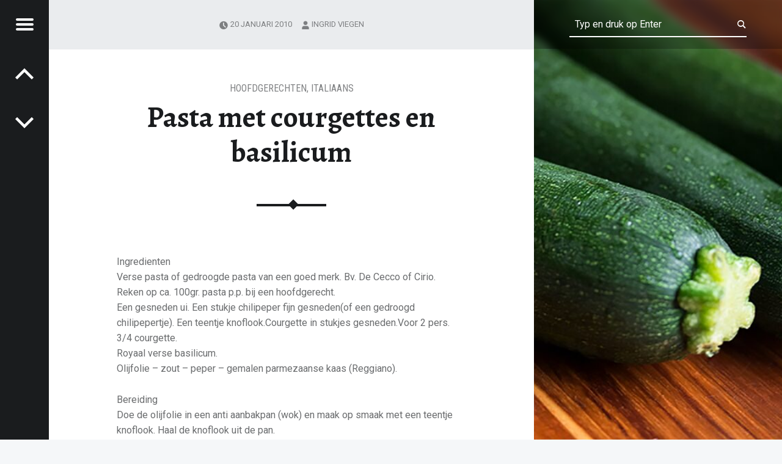

--- FILE ---
content_type: text/html; charset=UTF-8
request_url: https://www.verrukkelijksimpel.nl/2010/01/20/pasta-met-courgettes-en-basilicum/
body_size: 8830
content:
<!doctype html>
<html lang="nl" xmlns:fb="https://www.facebook.com/2008/fbml" xmlns:addthis="https://www.addthis.com/help/api-spec"  class="no-js">

<head>

<meta charset="UTF-8" />
<meta name='robots' content='index, follow, max-image-preview:large, max-snippet:-1, max-video-preview:-1' />
<meta name="viewport" content="width=device-width, initial-scale=1, maximum-scale=1" />
<link rel="profile" href="http://gmpg.org/xfn/11" />
<link rel="pingback" href="https://www.verrukkelijksimpel.nl/xmlrpc.php" />

	<!-- This site is optimized with the Yoast SEO plugin v21.1 - https://yoast.com/wordpress/plugins/seo/ -->
	<title>Pasta met courgette en basilicum</title>
	<link rel="canonical" href="https://www.verrukkelijksimpel.nl/2010/01/20/pasta-met-courgettes-en-basilicum/" />
	<meta property="og:locale" content="nl_NL" />
	<meta property="og:type" content="article" />
	<meta property="og:title" content="Pasta met courgette en basilicum" />
	<meta property="og:description" content="Ingredienten Verse pasta of gedroogde pasta van een goed merk. Bv. De&hellip;" />
	<meta property="og:url" content="https://www.verrukkelijksimpel.nl/2010/01/20/pasta-met-courgettes-en-basilicum/" />
	<meta property="og:site_name" content="Verrukkelijk Simpel" />
	<meta property="article:published_time" content="2010-01-20T21:03:15+00:00" />
	<meta property="article:modified_time" content="2022-12-16T16:14:14+00:00" />
	<meta property="og:image" content="https://www.verrukkelijksimpel.nl/wp-content/uploads/pexels-angele-j-128420-scaled.jpg" />
	<meta property="og:image:width" content="2560" />
	<meta property="og:image:height" content="1707" />
	<meta property="og:image:type" content="image/jpeg" />
	<meta name="author" content="Ingrid Viegen" />
	<meta name="twitter:label1" content="Written by" />
	<meta name="twitter:data1" content="Ingrid Viegen" />
	<meta name="twitter:label2" content="Est. reading time" />
	<meta name="twitter:data2" content="1 minute" />
	<script type="application/ld+json" class="yoast-schema-graph">{"@context":"https://schema.org","@graph":[{"@type":"WebPage","@id":"https://www.verrukkelijksimpel.nl/2010/01/20/pasta-met-courgettes-en-basilicum/","url":"https://www.verrukkelijksimpel.nl/2010/01/20/pasta-met-courgettes-en-basilicum/","name":"Pasta met courgette en basilicum","isPartOf":{"@id":"https://www.verrukkelijksimpel.nl/#website"},"primaryImageOfPage":{"@id":"https://www.verrukkelijksimpel.nl/2010/01/20/pasta-met-courgettes-en-basilicum/#primaryimage"},"image":{"@id":"https://www.verrukkelijksimpel.nl/2010/01/20/pasta-met-courgettes-en-basilicum/#primaryimage"},"thumbnailUrl":"https://www.verrukkelijksimpel.nl/wp-content/uploads/pexels-angele-j-128420-scaled.jpg","datePublished":"2010-01-20T21:03:15+00:00","dateModified":"2022-12-16T16:14:14+00:00","author":{"@id":"https://www.verrukkelijksimpel.nl/#/schema/person/2b05267150e709722fbe4f6a1cf00a74"},"breadcrumb":{"@id":"https://www.verrukkelijksimpel.nl/2010/01/20/pasta-met-courgettes-en-basilicum/#breadcrumb"},"inLanguage":"nl","potentialAction":[{"@type":"ReadAction","target":["https://www.verrukkelijksimpel.nl/2010/01/20/pasta-met-courgettes-en-basilicum/"]}]},{"@type":"ImageObject","inLanguage":"nl","@id":"https://www.verrukkelijksimpel.nl/2010/01/20/pasta-met-courgettes-en-basilicum/#primaryimage","url":"https://www.verrukkelijksimpel.nl/wp-content/uploads/pexels-angele-j-128420-scaled.jpg","contentUrl":"https://www.verrukkelijksimpel.nl/wp-content/uploads/pexels-angele-j-128420-scaled.jpg","width":2560,"height":1707,"caption":"Courgette"},{"@type":"BreadcrumbList","@id":"https://www.verrukkelijksimpel.nl/2010/01/20/pasta-met-courgettes-en-basilicum/#breadcrumb","itemListElement":[{"@type":"ListItem","position":1,"name":"Home","item":"https://www.verrukkelijksimpel.nl/"},{"@type":"ListItem","position":2,"name":"Pasta met courgettes en basilicum"}]},{"@type":"WebSite","@id":"https://www.verrukkelijksimpel.nl/#website","url":"https://www.verrukkelijksimpel.nl/","name":"Verrukkelijk Simpel","description":"simpel &amp; verrukkelijk eten","potentialAction":[{"@type":"SearchAction","target":{"@type":"EntryPoint","urlTemplate":"https://www.verrukkelijksimpel.nl/?s={search_term_string}"},"query-input":"required name=search_term_string"}],"inLanguage":"nl"},{"@type":"Person","@id":"https://www.verrukkelijksimpel.nl/#/schema/person/2b05267150e709722fbe4f6a1cf00a74","name":"Ingrid Viegen","url":"https://www.verrukkelijksimpel.nl/author/ingrid-viegen/"}]}</script>
	<!-- / Yoast SEO plugin. -->


<link rel='dns-prefetch' href='//fonts.googleapis.com' />
<link rel="alternate" type="application/rss+xml" title="Verrukkelijk Simpel &raquo; Feed" href="https://www.verrukkelijksimpel.nl/feed/" />
<link rel="alternate" type="application/rss+xml" title="Verrukkelijk Simpel &raquo; reacties feed" href="https://www.verrukkelijksimpel.nl/comments/feed/" />
<link rel="alternate" type="application/rss+xml" title="Verrukkelijk Simpel &raquo; Pasta met courgettes en basilicum Reacties feed" href="https://www.verrukkelijksimpel.nl/2010/01/20/pasta-met-courgettes-en-basilicum/feed/" />
<script>
window._wpemojiSettings = {"baseUrl":"https:\/\/s.w.org\/images\/core\/emoji\/14.0.0\/72x72\/","ext":".png","svgUrl":"https:\/\/s.w.org\/images\/core\/emoji\/14.0.0\/svg\/","svgExt":".svg","source":{"concatemoji":"https:\/\/www.verrukkelijksimpel.nl\/wp-includes\/js\/wp-emoji-release.min.js?ver=6.1.9"}};
/*! This file is auto-generated */
!function(e,a,t){var n,r,o,i=a.createElement("canvas"),p=i.getContext&&i.getContext("2d");function s(e,t){var a=String.fromCharCode,e=(p.clearRect(0,0,i.width,i.height),p.fillText(a.apply(this,e),0,0),i.toDataURL());return p.clearRect(0,0,i.width,i.height),p.fillText(a.apply(this,t),0,0),e===i.toDataURL()}function c(e){var t=a.createElement("script");t.src=e,t.defer=t.type="text/javascript",a.getElementsByTagName("head")[0].appendChild(t)}for(o=Array("flag","emoji"),t.supports={everything:!0,everythingExceptFlag:!0},r=0;r<o.length;r++)t.supports[o[r]]=function(e){if(p&&p.fillText)switch(p.textBaseline="top",p.font="600 32px Arial",e){case"flag":return s([127987,65039,8205,9895,65039],[127987,65039,8203,9895,65039])?!1:!s([55356,56826,55356,56819],[55356,56826,8203,55356,56819])&&!s([55356,57332,56128,56423,56128,56418,56128,56421,56128,56430,56128,56423,56128,56447],[55356,57332,8203,56128,56423,8203,56128,56418,8203,56128,56421,8203,56128,56430,8203,56128,56423,8203,56128,56447]);case"emoji":return!s([129777,127995,8205,129778,127999],[129777,127995,8203,129778,127999])}return!1}(o[r]),t.supports.everything=t.supports.everything&&t.supports[o[r]],"flag"!==o[r]&&(t.supports.everythingExceptFlag=t.supports.everythingExceptFlag&&t.supports[o[r]]);t.supports.everythingExceptFlag=t.supports.everythingExceptFlag&&!t.supports.flag,t.DOMReady=!1,t.readyCallback=function(){t.DOMReady=!0},t.supports.everything||(n=function(){t.readyCallback()},a.addEventListener?(a.addEventListener("DOMContentLoaded",n,!1),e.addEventListener("load",n,!1)):(e.attachEvent("onload",n),a.attachEvent("onreadystatechange",function(){"complete"===a.readyState&&t.readyCallback()})),(e=t.source||{}).concatemoji?c(e.concatemoji):e.wpemoji&&e.twemoji&&(c(e.twemoji),c(e.wpemoji)))}(window,document,window._wpemojiSettings);
</script>
<style>
img.wp-smiley,
img.emoji {
	display: inline !important;
	border: none !important;
	box-shadow: none !important;
	height: 1em !important;
	width: 1em !important;
	margin: 0 0.07em !important;
	vertical-align: -0.1em !important;
	background: none !important;
	padding: 0 !important;
}
</style>
	<link rel='stylesheet' id='wp-block-library-css' href='https://www.verrukkelijksimpel.nl/wp-includes/css/dist/block-library/style.min.css?ver=6.1.9' media='all' />
<style id='wp-block-library-inline-css'>
.has-text-align-justify{text-align:justify;}
</style>
<link rel='stylesheet' id='jetpack-videopress-video-block-view-css' href='https://www.verrukkelijksimpel.nl/wp-content/plugins/jetpack/jetpack_vendor/automattic/jetpack-videopress/build/block-editor/blocks/video/view.css?minify=false&#038;ver=34ae973733627b74a14e' media='all' />
<link rel='stylesheet' id='mediaelement-css' href='https://www.verrukkelijksimpel.nl/wp-includes/js/mediaelement/mediaelementplayer-legacy.min.css?ver=4.2.17' media='all' />
<link rel='stylesheet' id='wp-mediaelement-css' href='https://www.verrukkelijksimpel.nl/wp-includes/js/mediaelement/wp-mediaelement.min.css?ver=6.1.9' media='all' />
<link rel='stylesheet' id='classic-theme-styles-css' href='https://www.verrukkelijksimpel.nl/wp-includes/css/classic-themes.min.css?ver=1' media='all' />
<style id='global-styles-inline-css'>
body{--wp--preset--color--black: #000000;--wp--preset--color--cyan-bluish-gray: #abb8c3;--wp--preset--color--white: #ffffff;--wp--preset--color--pale-pink: #f78da7;--wp--preset--color--vivid-red: #cf2e2e;--wp--preset--color--luminous-vivid-orange: #ff6900;--wp--preset--color--luminous-vivid-amber: #fcb900;--wp--preset--color--light-green-cyan: #7bdcb5;--wp--preset--color--vivid-green-cyan: #00d084;--wp--preset--color--pale-cyan-blue: #8ed1fc;--wp--preset--color--vivid-cyan-blue: #0693e3;--wp--preset--color--vivid-purple: #9b51e0;--wp--preset--gradient--vivid-cyan-blue-to-vivid-purple: linear-gradient(135deg,rgba(6,147,227,1) 0%,rgb(155,81,224) 100%);--wp--preset--gradient--light-green-cyan-to-vivid-green-cyan: linear-gradient(135deg,rgb(122,220,180) 0%,rgb(0,208,130) 100%);--wp--preset--gradient--luminous-vivid-amber-to-luminous-vivid-orange: linear-gradient(135deg,rgba(252,185,0,1) 0%,rgba(255,105,0,1) 100%);--wp--preset--gradient--luminous-vivid-orange-to-vivid-red: linear-gradient(135deg,rgba(255,105,0,1) 0%,rgb(207,46,46) 100%);--wp--preset--gradient--very-light-gray-to-cyan-bluish-gray: linear-gradient(135deg,rgb(238,238,238) 0%,rgb(169,184,195) 100%);--wp--preset--gradient--cool-to-warm-spectrum: linear-gradient(135deg,rgb(74,234,220) 0%,rgb(151,120,209) 20%,rgb(207,42,186) 40%,rgb(238,44,130) 60%,rgb(251,105,98) 80%,rgb(254,248,76) 100%);--wp--preset--gradient--blush-light-purple: linear-gradient(135deg,rgb(255,206,236) 0%,rgb(152,150,240) 100%);--wp--preset--gradient--blush-bordeaux: linear-gradient(135deg,rgb(254,205,165) 0%,rgb(254,45,45) 50%,rgb(107,0,62) 100%);--wp--preset--gradient--luminous-dusk: linear-gradient(135deg,rgb(255,203,112) 0%,rgb(199,81,192) 50%,rgb(65,88,208) 100%);--wp--preset--gradient--pale-ocean: linear-gradient(135deg,rgb(255,245,203) 0%,rgb(182,227,212) 50%,rgb(51,167,181) 100%);--wp--preset--gradient--electric-grass: linear-gradient(135deg,rgb(202,248,128) 0%,rgb(113,206,126) 100%);--wp--preset--gradient--midnight: linear-gradient(135deg,rgb(2,3,129) 0%,rgb(40,116,252) 100%);--wp--preset--duotone--dark-grayscale: url('#wp-duotone-dark-grayscale');--wp--preset--duotone--grayscale: url('#wp-duotone-grayscale');--wp--preset--duotone--purple-yellow: url('#wp-duotone-purple-yellow');--wp--preset--duotone--blue-red: url('#wp-duotone-blue-red');--wp--preset--duotone--midnight: url('#wp-duotone-midnight');--wp--preset--duotone--magenta-yellow: url('#wp-duotone-magenta-yellow');--wp--preset--duotone--purple-green: url('#wp-duotone-purple-green');--wp--preset--duotone--blue-orange: url('#wp-duotone-blue-orange');--wp--preset--font-size--small: 13px;--wp--preset--font-size--medium: 20px;--wp--preset--font-size--large: 36px;--wp--preset--font-size--x-large: 42px;--wp--preset--spacing--20: 0.44rem;--wp--preset--spacing--30: 0.67rem;--wp--preset--spacing--40: 1rem;--wp--preset--spacing--50: 1.5rem;--wp--preset--spacing--60: 2.25rem;--wp--preset--spacing--70: 3.38rem;--wp--preset--spacing--80: 5.06rem;}:where(.is-layout-flex){gap: 0.5em;}body .is-layout-flow > .alignleft{float: left;margin-inline-start: 0;margin-inline-end: 2em;}body .is-layout-flow > .alignright{float: right;margin-inline-start: 2em;margin-inline-end: 0;}body .is-layout-flow > .aligncenter{margin-left: auto !important;margin-right: auto !important;}body .is-layout-constrained > .alignleft{float: left;margin-inline-start: 0;margin-inline-end: 2em;}body .is-layout-constrained > .alignright{float: right;margin-inline-start: 2em;margin-inline-end: 0;}body .is-layout-constrained > .aligncenter{margin-left: auto !important;margin-right: auto !important;}body .is-layout-constrained > :where(:not(.alignleft):not(.alignright):not(.alignfull)){max-width: var(--wp--style--global--content-size);margin-left: auto !important;margin-right: auto !important;}body .is-layout-constrained > .alignwide{max-width: var(--wp--style--global--wide-size);}body .is-layout-flex{display: flex;}body .is-layout-flex{flex-wrap: wrap;align-items: center;}body .is-layout-flex > *{margin: 0;}:where(.wp-block-columns.is-layout-flex){gap: 2em;}.has-black-color{color: var(--wp--preset--color--black) !important;}.has-cyan-bluish-gray-color{color: var(--wp--preset--color--cyan-bluish-gray) !important;}.has-white-color{color: var(--wp--preset--color--white) !important;}.has-pale-pink-color{color: var(--wp--preset--color--pale-pink) !important;}.has-vivid-red-color{color: var(--wp--preset--color--vivid-red) !important;}.has-luminous-vivid-orange-color{color: var(--wp--preset--color--luminous-vivid-orange) !important;}.has-luminous-vivid-amber-color{color: var(--wp--preset--color--luminous-vivid-amber) !important;}.has-light-green-cyan-color{color: var(--wp--preset--color--light-green-cyan) !important;}.has-vivid-green-cyan-color{color: var(--wp--preset--color--vivid-green-cyan) !important;}.has-pale-cyan-blue-color{color: var(--wp--preset--color--pale-cyan-blue) !important;}.has-vivid-cyan-blue-color{color: var(--wp--preset--color--vivid-cyan-blue) !important;}.has-vivid-purple-color{color: var(--wp--preset--color--vivid-purple) !important;}.has-black-background-color{background-color: var(--wp--preset--color--black) !important;}.has-cyan-bluish-gray-background-color{background-color: var(--wp--preset--color--cyan-bluish-gray) !important;}.has-white-background-color{background-color: var(--wp--preset--color--white) !important;}.has-pale-pink-background-color{background-color: var(--wp--preset--color--pale-pink) !important;}.has-vivid-red-background-color{background-color: var(--wp--preset--color--vivid-red) !important;}.has-luminous-vivid-orange-background-color{background-color: var(--wp--preset--color--luminous-vivid-orange) !important;}.has-luminous-vivid-amber-background-color{background-color: var(--wp--preset--color--luminous-vivid-amber) !important;}.has-light-green-cyan-background-color{background-color: var(--wp--preset--color--light-green-cyan) !important;}.has-vivid-green-cyan-background-color{background-color: var(--wp--preset--color--vivid-green-cyan) !important;}.has-pale-cyan-blue-background-color{background-color: var(--wp--preset--color--pale-cyan-blue) !important;}.has-vivid-cyan-blue-background-color{background-color: var(--wp--preset--color--vivid-cyan-blue) !important;}.has-vivid-purple-background-color{background-color: var(--wp--preset--color--vivid-purple) !important;}.has-black-border-color{border-color: var(--wp--preset--color--black) !important;}.has-cyan-bluish-gray-border-color{border-color: var(--wp--preset--color--cyan-bluish-gray) !important;}.has-white-border-color{border-color: var(--wp--preset--color--white) !important;}.has-pale-pink-border-color{border-color: var(--wp--preset--color--pale-pink) !important;}.has-vivid-red-border-color{border-color: var(--wp--preset--color--vivid-red) !important;}.has-luminous-vivid-orange-border-color{border-color: var(--wp--preset--color--luminous-vivid-orange) !important;}.has-luminous-vivid-amber-border-color{border-color: var(--wp--preset--color--luminous-vivid-amber) !important;}.has-light-green-cyan-border-color{border-color: var(--wp--preset--color--light-green-cyan) !important;}.has-vivid-green-cyan-border-color{border-color: var(--wp--preset--color--vivid-green-cyan) !important;}.has-pale-cyan-blue-border-color{border-color: var(--wp--preset--color--pale-cyan-blue) !important;}.has-vivid-cyan-blue-border-color{border-color: var(--wp--preset--color--vivid-cyan-blue) !important;}.has-vivid-purple-border-color{border-color: var(--wp--preset--color--vivid-purple) !important;}.has-vivid-cyan-blue-to-vivid-purple-gradient-background{background: var(--wp--preset--gradient--vivid-cyan-blue-to-vivid-purple) !important;}.has-light-green-cyan-to-vivid-green-cyan-gradient-background{background: var(--wp--preset--gradient--light-green-cyan-to-vivid-green-cyan) !important;}.has-luminous-vivid-amber-to-luminous-vivid-orange-gradient-background{background: var(--wp--preset--gradient--luminous-vivid-amber-to-luminous-vivid-orange) !important;}.has-luminous-vivid-orange-to-vivid-red-gradient-background{background: var(--wp--preset--gradient--luminous-vivid-orange-to-vivid-red) !important;}.has-very-light-gray-to-cyan-bluish-gray-gradient-background{background: var(--wp--preset--gradient--very-light-gray-to-cyan-bluish-gray) !important;}.has-cool-to-warm-spectrum-gradient-background{background: var(--wp--preset--gradient--cool-to-warm-spectrum) !important;}.has-blush-light-purple-gradient-background{background: var(--wp--preset--gradient--blush-light-purple) !important;}.has-blush-bordeaux-gradient-background{background: var(--wp--preset--gradient--blush-bordeaux) !important;}.has-luminous-dusk-gradient-background{background: var(--wp--preset--gradient--luminous-dusk) !important;}.has-pale-ocean-gradient-background{background: var(--wp--preset--gradient--pale-ocean) !important;}.has-electric-grass-gradient-background{background: var(--wp--preset--gradient--electric-grass) !important;}.has-midnight-gradient-background{background: var(--wp--preset--gradient--midnight) !important;}.has-small-font-size{font-size: var(--wp--preset--font-size--small) !important;}.has-medium-font-size{font-size: var(--wp--preset--font-size--medium) !important;}.has-large-font-size{font-size: var(--wp--preset--font-size--large) !important;}.has-x-large-font-size{font-size: var(--wp--preset--font-size--x-large) !important;}
.wp-block-navigation a:where(:not(.wp-element-button)){color: inherit;}
:where(.wp-block-columns.is-layout-flex){gap: 2em;}
.wp-block-pullquote{font-size: 1.5em;line-height: 1.6;}
</style>
<link rel='stylesheet' id='addthis_all_pages-css' href='https://www.verrukkelijksimpel.nl/wp-content/plugins/addthis/frontend/build/addthis_wordpress_public.min.css?ver=6.1.9' media='all' />
<link rel='stylesheet' id='receptar-google-fonts-css' href='https://fonts.googleapis.com/css?family=Roboto%7CRoboto+Condensed%3A400%2C300%7CAlegreya%3A400%2C700&#038;subset&#038;ver=1.9.0' media='all' />
<link rel='stylesheet' id='genericons-neue-css' href='https://www.verrukkelijksimpel.nl/wp-content/themes/receptar/assets/fonts/genericons-neue/genericons-neue.css?ver=1.9.0' media='all' />
<link rel='stylesheet' id='receptar-starter-css' href='https://www.verrukkelijksimpel.nl/wp-content/themes/receptar/assets/css/starter.css?ver=1.9.0' media='all' />
<link rel='stylesheet' id='receptar-main-css' href='https://www.verrukkelijksimpel.nl/wp-content/themes/receptar/assets/css/main.css?ver=1.9.0' media='all' />
<link rel='stylesheet' id='receptar-colors-css' href='https://www.verrukkelijksimpel.nl/wp-content/themes/receptar/assets/css/colors.css?ver=1.9.0' media='all' />
<style id='receptar-inline-css'>
/* Singular featured image styles */
.entry-media { background-image: url('https://www.verrukkelijksimpel.nl/wp-content/uploads/pexels-angele-j-128420-960x640.jpg'); }

</style>
<link rel='stylesheet' id='receptar-stylesheet-css' href='https://www.verrukkelijksimpel.nl/wp-content/themes/receptar/style.css?ver=1.9.0' media='all' />
<link rel='stylesheet' id='jetpack_css-css' href='https://www.verrukkelijksimpel.nl/wp-content/plugins/jetpack/css/jetpack.css?ver=12.5.1' media='all' />
<script src='https://www.verrukkelijksimpel.nl/wp-content/themes/receptar/assets/js/vendor/css-vars-ponyfill/css-vars-ponyfill.min.js?ver=v2.4.2' id='css-vars-ponyfill-js'></script>
<script id='css-vars-ponyfill-js-after'>
window.onload = function() {
	cssVars( {
		onlyVars: true,
		exclude: 'link:not([href^="https://www.verrukkelijksimpel.nl/wp-content/themes"])'
	} );
};
</script>
<script src='https://www.verrukkelijksimpel.nl/wp-includes/js/jquery/jquery.min.js?ver=3.6.1' id='jquery-core-js'></script>
<script src='https://www.verrukkelijksimpel.nl/wp-includes/js/jquery/jquery-migrate.min.js?ver=3.3.2' id='jquery-migrate-js'></script>
<link rel="https://api.w.org/" href="https://www.verrukkelijksimpel.nl/wp-json/" /><link rel="alternate" type="application/json" href="https://www.verrukkelijksimpel.nl/wp-json/wp/v2/posts/13" /><link rel="EditURI" type="application/rsd+xml" title="RSD" href="https://www.verrukkelijksimpel.nl/xmlrpc.php?rsd" />
<link rel="wlwmanifest" type="application/wlwmanifest+xml" href="https://www.verrukkelijksimpel.nl/wp-includes/wlwmanifest.xml" />
<meta name="generator" content="WordPress 6.1.9" />
<link rel='shortlink' href='https://www.verrukkelijksimpel.nl/?p=13' />
<link rel="alternate" type="application/json+oembed" href="https://www.verrukkelijksimpel.nl/wp-json/oembed/1.0/embed?url=https%3A%2F%2Fwww.verrukkelijksimpel.nl%2F2010%2F01%2F20%2Fpasta-met-courgettes-en-basilicum%2F" />
<link rel="alternate" type="text/xml+oembed" href="https://www.verrukkelijksimpel.nl/wp-json/oembed/1.0/embed?url=https%3A%2F%2Fwww.verrukkelijksimpel.nl%2F2010%2F01%2F20%2Fpasta-met-courgettes-en-basilicum%2F&#038;format=xml" />
<script data-cfasync="false" type="text/javascript">if (window.addthis_product === undefined) { window.addthis_product = "wpp"; } if (window.wp_product_version === undefined) { window.wp_product_version = "wpp-6.2.7"; } if (window.addthis_share === undefined) { window.addthis_share = {}; } if (window.addthis_config === undefined) { window.addthis_config = {"data_track_clickback":true,"ignore_server_config":true,"ui_atversion":300}; } if (window.addthis_layers === undefined) { window.addthis_layers = {}; } if (window.addthis_layers_tools === undefined) { window.addthis_layers_tools = []; } else {  } if (window.addthis_plugin_info === undefined) { window.addthis_plugin_info = {"info_status":"enabled","cms_name":"WordPress","plugin_name":"Share Buttons by AddThis","plugin_version":"6.2.7","plugin_mode":"WordPress","anonymous_profile_id":"wp-3f624f0e1e25d7511dc43278fe19c92a","page_info":{"template":"posts","post_type":""},"sharing_enabled_on_post_via_metabox":false}; } 
                    (function() {
                      var first_load_interval_id = setInterval(function () {
                        if (typeof window.addthis !== 'undefined') {
                          window.clearInterval(first_load_interval_id);
                          if (typeof window.addthis_layers !== 'undefined' && Object.getOwnPropertyNames(window.addthis_layers).length > 0) {
                            window.addthis.layers(window.addthis_layers);
                          }
                          if (Array.isArray(window.addthis_layers_tools)) {
                            for (i = 0; i < window.addthis_layers_tools.length; i++) {
                              window.addthis.layers(window.addthis_layers_tools[i]);
                            }
                          }
                        }
                     },1000)
                    }());
                </script> <script data-cfasync="false" type="text/javascript" src="https://s7.addthis.com/js/300/addthis_widget.js#pubid=yvesviegen%40gmail.com" async="async"></script>
</head>


<body class="has-post-thumbnail is-singular not-front-page post-template-default postid-13 single single-format-standard single-post">
<a name="top"></a>

<svg xmlns="http://www.w3.org/2000/svg" viewBox="0 0 0 0" width="0" height="0" focusable="false" role="none" style="visibility: hidden; position: absolute; left: -9999px; overflow: hidden;" ><defs><filter id="wp-duotone-dark-grayscale"><feColorMatrix color-interpolation-filters="sRGB" type="matrix" values=" .299 .587 .114 0 0 .299 .587 .114 0 0 .299 .587 .114 0 0 .299 .587 .114 0 0 " /><feComponentTransfer color-interpolation-filters="sRGB" ><feFuncR type="table" tableValues="0 0.49803921568627" /><feFuncG type="table" tableValues="0 0.49803921568627" /><feFuncB type="table" tableValues="0 0.49803921568627" /><feFuncA type="table" tableValues="1 1" /></feComponentTransfer><feComposite in2="SourceGraphic" operator="in" /></filter></defs></svg><svg xmlns="http://www.w3.org/2000/svg" viewBox="0 0 0 0" width="0" height="0" focusable="false" role="none" style="visibility: hidden; position: absolute; left: -9999px; overflow: hidden;" ><defs><filter id="wp-duotone-grayscale"><feColorMatrix color-interpolation-filters="sRGB" type="matrix" values=" .299 .587 .114 0 0 .299 .587 .114 0 0 .299 .587 .114 0 0 .299 .587 .114 0 0 " /><feComponentTransfer color-interpolation-filters="sRGB" ><feFuncR type="table" tableValues="0 1" /><feFuncG type="table" tableValues="0 1" /><feFuncB type="table" tableValues="0 1" /><feFuncA type="table" tableValues="1 1" /></feComponentTransfer><feComposite in2="SourceGraphic" operator="in" /></filter></defs></svg><svg xmlns="http://www.w3.org/2000/svg" viewBox="0 0 0 0" width="0" height="0" focusable="false" role="none" style="visibility: hidden; position: absolute; left: -9999px; overflow: hidden;" ><defs><filter id="wp-duotone-purple-yellow"><feColorMatrix color-interpolation-filters="sRGB" type="matrix" values=" .299 .587 .114 0 0 .299 .587 .114 0 0 .299 .587 .114 0 0 .299 .587 .114 0 0 " /><feComponentTransfer color-interpolation-filters="sRGB" ><feFuncR type="table" tableValues="0.54901960784314 0.98823529411765" /><feFuncG type="table" tableValues="0 1" /><feFuncB type="table" tableValues="0.71764705882353 0.25490196078431" /><feFuncA type="table" tableValues="1 1" /></feComponentTransfer><feComposite in2="SourceGraphic" operator="in" /></filter></defs></svg><svg xmlns="http://www.w3.org/2000/svg" viewBox="0 0 0 0" width="0" height="0" focusable="false" role="none" style="visibility: hidden; position: absolute; left: -9999px; overflow: hidden;" ><defs><filter id="wp-duotone-blue-red"><feColorMatrix color-interpolation-filters="sRGB" type="matrix" values=" .299 .587 .114 0 0 .299 .587 .114 0 0 .299 .587 .114 0 0 .299 .587 .114 0 0 " /><feComponentTransfer color-interpolation-filters="sRGB" ><feFuncR type="table" tableValues="0 1" /><feFuncG type="table" tableValues="0 0.27843137254902" /><feFuncB type="table" tableValues="0.5921568627451 0.27843137254902" /><feFuncA type="table" tableValues="1 1" /></feComponentTransfer><feComposite in2="SourceGraphic" operator="in" /></filter></defs></svg><svg xmlns="http://www.w3.org/2000/svg" viewBox="0 0 0 0" width="0" height="0" focusable="false" role="none" style="visibility: hidden; position: absolute; left: -9999px; overflow: hidden;" ><defs><filter id="wp-duotone-midnight"><feColorMatrix color-interpolation-filters="sRGB" type="matrix" values=" .299 .587 .114 0 0 .299 .587 .114 0 0 .299 .587 .114 0 0 .299 .587 .114 0 0 " /><feComponentTransfer color-interpolation-filters="sRGB" ><feFuncR type="table" tableValues="0 0" /><feFuncG type="table" tableValues="0 0.64705882352941" /><feFuncB type="table" tableValues="0 1" /><feFuncA type="table" tableValues="1 1" /></feComponentTransfer><feComposite in2="SourceGraphic" operator="in" /></filter></defs></svg><svg xmlns="http://www.w3.org/2000/svg" viewBox="0 0 0 0" width="0" height="0" focusable="false" role="none" style="visibility: hidden; position: absolute; left: -9999px; overflow: hidden;" ><defs><filter id="wp-duotone-magenta-yellow"><feColorMatrix color-interpolation-filters="sRGB" type="matrix" values=" .299 .587 .114 0 0 .299 .587 .114 0 0 .299 .587 .114 0 0 .299 .587 .114 0 0 " /><feComponentTransfer color-interpolation-filters="sRGB" ><feFuncR type="table" tableValues="0.78039215686275 1" /><feFuncG type="table" tableValues="0 0.94901960784314" /><feFuncB type="table" tableValues="0.35294117647059 0.47058823529412" /><feFuncA type="table" tableValues="1 1" /></feComponentTransfer><feComposite in2="SourceGraphic" operator="in" /></filter></defs></svg><svg xmlns="http://www.w3.org/2000/svg" viewBox="0 0 0 0" width="0" height="0" focusable="false" role="none" style="visibility: hidden; position: absolute; left: -9999px; overflow: hidden;" ><defs><filter id="wp-duotone-purple-green"><feColorMatrix color-interpolation-filters="sRGB" type="matrix" values=" .299 .587 .114 0 0 .299 .587 .114 0 0 .299 .587 .114 0 0 .299 .587 .114 0 0 " /><feComponentTransfer color-interpolation-filters="sRGB" ><feFuncR type="table" tableValues="0.65098039215686 0.40392156862745" /><feFuncG type="table" tableValues="0 1" /><feFuncB type="table" tableValues="0.44705882352941 0.4" /><feFuncA type="table" tableValues="1 1" /></feComponentTransfer><feComposite in2="SourceGraphic" operator="in" /></filter></defs></svg><svg xmlns="http://www.w3.org/2000/svg" viewBox="0 0 0 0" width="0" height="0" focusable="false" role="none" style="visibility: hidden; position: absolute; left: -9999px; overflow: hidden;" ><defs><filter id="wp-duotone-blue-orange"><feColorMatrix color-interpolation-filters="sRGB" type="matrix" values=" .299 .587 .114 0 0 .299 .587 .114 0 0 .299 .587 .114 0 0 .299 .587 .114 0 0 " /><feComponentTransfer color-interpolation-filters="sRGB" ><feFuncR type="table" tableValues="0.098039215686275 1" /><feFuncG type="table" tableValues="0 0.66274509803922" /><feFuncB type="table" tableValues="0.84705882352941 0.41960784313725" /><feFuncA type="table" tableValues="1 1" /></feComponentTransfer><feComposite in2="SourceGraphic" operator="in" /></filter></defs></svg><div id="page" class="hfeed site">
	<div class="site-inner">


<header id="masthead" class="site-header">

<div class="site-branding"><h2 class="screen-reader-text">Pasta met courgette en basilicum</h2><a id="site-title" class="site-title logo type-text" href="https://www.verrukkelijksimpel.nl/" title="Verrukkelijk Simpel | simpel &amp; verrukkelijk eten" rel="home"><span class="text-logo">Verrukkelijk Simpel</span></a><div class="site-description">simpel &amp; verrukkelijk eten</div></div>
<section id="secondary" class="secondary">
	<div class="secondary-content">
		<div class="secondary-content-container">
			<div class="site-branding"><h2 class="screen-reader-text">Pasta met courgette en basilicum</h2><a id="site-title" class="site-title logo type-text" href="https://www.verrukkelijksimpel.nl/" title="Verrukkelijk Simpel | simpel &amp; verrukkelijk eten" rel="home"><span class="text-logo">Verrukkelijk Simpel</span></a><div class="site-description">simpel &amp; verrukkelijk eten</div></div>
			<nav id="site-navigation" class="main-navigation" aria-label="Verrukkelijk Simpel sitenavigatie">
				<a class="skip-link screen-reader-text" href="#content">Spring naar inhoud</a><div class="menu-main-navigation"><ul><li id="menu-item-818" class="menu-item menu-item-type-taxonomy menu-item-object-category menu-item-818"><a href="https://www.verrukkelijksimpel.nl/category/voorgerechten/">Voorgerechten</a></li>
<li id="menu-item-819" class="menu-item menu-item-type-taxonomy menu-item-object-category current-post-ancestor current-menu-parent current-post-parent menu-item-819"><a href="https://www.verrukkelijksimpel.nl/category/hoofdgerechten/">Hoofdgerechten</a></li>
<li id="menu-item-821" class="menu-item menu-item-type-taxonomy menu-item-object-category menu-item-821"><a href="https://www.verrukkelijksimpel.nl/category/bijgerecht/">Bijgerecht</a></li>
<li id="menu-item-1125" class="menu-item menu-item-type-taxonomy menu-item-object-category menu-item-1125"><a href="https://www.verrukkelijksimpel.nl/category/desserts/">Desserts</a></li>
<li id="menu-item-1124" class="menu-item menu-item-type-taxonomy menu-item-object-category menu-item-1124"><a href="https://www.verrukkelijksimpel.nl/category/aziatisch/">Aziatisch</a></li>
<li id="menu-item-820" class="menu-item menu-item-type-taxonomy menu-item-object-category current-post-ancestor current-menu-parent current-post-parent menu-item-820"><a href="https://www.verrukkelijksimpel.nl/category/italiaans/">Italiaans</a></li>
<li id="menu-item-1126" class="menu-item menu-item-type-taxonomy menu-item-object-category menu-item-1126"><a href="https://www.verrukkelijksimpel.nl/category/frans/">Frans</a></li>
<li id="menu-item-817" class="menu-item menu-item-type-taxonomy menu-item-object-category menu-item-817"><a href="https://www.verrukkelijksimpel.nl/category/vegatarisch/">Vegetarisch</a></li>
<li id="menu-item-1123" class="menu-item menu-item-type-taxonomy menu-item-object-category menu-item-1123"><a href="https://www.verrukkelijksimpel.nl/category/vis/">Vis</a></li>
<li id="menu-item-1127" class="menu-item menu-item-type-taxonomy menu-item-object-category menu-item-1127"><a href="https://www.verrukkelijksimpel.nl/category/vlees/">Vlees</a></li>
</ul></div>			</nav>

			
					</div>
	</div>

	<div class="secondary-controls">
		
		<button id="menu-toggle" class="menu-toggle" aria-controls="secondary" aria-expanded="false">
			<span class="hamburger-item"></span>
			<span class="hamburger-item"></span>
			<span class="hamburger-item"></span>
			<span class="screen-reader-text">Menu</span>
		</button>

		<nav class="navigation post-navigation links-count-2"><h1 class="screen-reader-text">Berichtnavigatie</h1><div class="nav-links"><div class="nav-next nav-link has-post-thumbnail"><a href="https://www.verrukkelijksimpel.nl/2010/01/23/acqua-cotta-verse-tomatensoep-met-uien-en-basilicum/" rel="next"><span class="post-title"><span class="meta-nav">Volgende:</span>ACQUA COTTA &#8211; Verse tomatensoep met uien en basilicum</span></a></div><div class="nav-previous nav-link has-post-thumbnail"><a href="https://www.verrukkelijksimpel.nl/2010/01/08/crostini-alla-mama/" rel="prev"><span class="post-title"><span class="meta-nav">Vorige:</span>Crostini alla mama</span></a></div></div></nav>	</div>
</section>

<aside id="site-header-widgets" class="widget-area site-header-widgets">
	
<form method="get" class="form-search" action="https://www.verrukkelijksimpel.nl/">
	<label for="search-field" class="screen-reader-text">Search</label>
	<input type="search" value="" placeholder="Typ en druk op Enter" name="s" class="search-field" data-id="search-field" />
</form></aside>


</header>



<div id="content" class="site-content">
	<div id="primary" class="content-area">
		<main id="main" class="site-main clearfix">


<article id="post-13" class="post-13 post type-post status-publish format-standard has-post-thumbnail hentry category-hoofdgerechten category-italiaans entry">

			<div class="entry-media">
			<figure class="post-thumbnail">
				<a href="https://www.verrukkelijksimpel.nl/wp-content/uploads/pexels-angele-j-128420-scaled.jpg" title="Pasta met courgettes en basilicum"><img width="960" height="640" src="https://www.verrukkelijksimpel.nl/wp-content/uploads/pexels-angele-j-128420-960x640.jpg" class="attachment-receptar-featured size-receptar-featured wp-post-image" alt="Courgette" decoding="async" srcset="https://www.verrukkelijksimpel.nl/wp-content/uploads/pexels-angele-j-128420-960x640.jpg 960w, https://www.verrukkelijksimpel.nl/wp-content/uploads/pexels-angele-j-128420-595x397.jpg 595w, https://www.verrukkelijksimpel.nl/wp-content/uploads/pexels-angele-j-128420-768x512.jpg 768w, https://www.verrukkelijksimpel.nl/wp-content/uploads/pexels-angele-j-128420-1536x1024.jpg 1536w, https://www.verrukkelijksimpel.nl/wp-content/uploads/pexels-angele-j-128420-2048x1365.jpg 2048w" sizes="(max-width: 960px) 100vw, 960px" /></a>			</figure>
		</div>
	
	<div class="entry-inner">
		<header class="entry-header"><h1 class="entry-title">Pasta met courgettes en basilicum</h1><div class="entry-category"><span class="cat-links entry-meta-element"><a href="https://www.verrukkelijksimpel.nl/category/hoofdgerechten/" rel="category tag">Hoofdgerechten</a>, <a href="https://www.verrukkelijksimpel.nl/category/italiaans/" rel="category tag">Italiaans</a></span> </div></header>		<div class="entry-content">
			<div class="at-above-post addthis_tool" data-url="https://www.verrukkelijksimpel.nl/2010/01/20/pasta-met-courgettes-en-basilicum/"></div><p>Ingredienten<br />
Verse pasta of gedroogde pasta van een goed merk. Bv. De Cecco of Cirio.<br />
Reken op ca. 100gr. pasta p.p. bij een hoofdgerecht.<br />
Een gesneden ui. Een stukje chilipeper fijn gesneden(of een gedroogd chilipepertje). Een teentje knoflook.Courgette in stukjes gesneden.Voor 2 pers. 3/4 courgette.<br />
Royaal verse basilicum.<br />
Olijfolie &#8211; zout &#8211; peper &#8211; gemalen parmezaanse kaas (Reggiano).</p>
<p>Bereiding<br />
Doe de olijfolie in een anti aanbakpan (wok) en maak op smaak met een teentje knoflook. Haal de knoflook uit de pan.<br />
Fruit de ui en de chilipeper glazig in de olijfolie. Voeg de in stukjes gesneden courgette toe. Bestrooi met wat zout. Roer af en toe.<br />
Kook ondertussen de pasta volgens de gebruiksaanwijzing op de verpakking.<br />
Als de pasta al dente is voeg deze dan vanuit het kookvocht zo bij het courgettemengsel. Al naar gelang de hoeveelheid voeg je wat lepels kookvocht toe. Roer er royaal verse basilicum door en ook de gemalen parmezaanse kaas. Breng eventueel op smaak met zout en peper. Druppel er nog wat mooie olijfolie over.<br />
Dien meteen op.</p>
<p>Zet de parmezaanse kaas voor de liefhebber op tafel.</p>
<!-- AddThis Advanced Settings above via filter on the_content --><!-- AddThis Advanced Settings below via filter on the_content --><!-- AddThis Advanced Settings generic via filter on the_content --><!-- AddThis Share Buttons above via filter on the_content --><!-- AddThis Share Buttons below via filter on the_content --><div class="at-below-post addthis_tool" data-url="https://www.verrukkelijksimpel.nl/2010/01/20/pasta-met-courgettes-en-basilicum/"></div><!-- AddThis Share Buttons generic via filter on the_content -->		</div>
		<div class="entry-meta entry-meta-bottom"><time datetime="2010-01-20T21:03:15+00:00" class="entry-date entry-meta-element published" title="20 januari 2010 | 21:03">20 januari 2010</time> <span class="author vcard entry-meta-element"{attributes}><a href="https://www.verrukkelijksimpel.nl/author/ingrid-viegen/" class="url fn n" rel="author">Ingrid Viegen</a></span> </div><div class="comments-area-wrapper">
	<div id="comments" class="comments-area">

		<h2 id="comments-title" class="comments-title">0 reacties op &ldquo;<span>Pasta met courgettes en basilicum</span>&rdquo;<a href="#respond" class="add-comment-link">Voeg die van jou toe &rarr;</a></h2>

			<div id="respond" class="comment-respond">
		<h3 id="reply-title" class="comment-reply-title">Geef een reactie</h3><form action="https://www.verrukkelijksimpel.nl/wp-comments-post.php" method="post" id="commentform" class="comment-form" novalidate><p class="comment-notes"><span id="email-notes">Your email address will not be published.</span> <span class="required-field-message">Required fields are marked <span class="required">*</span></span></p><p class="comment-form-comment"><label for="comment">Reactie <span class="required">*</span></label> <textarea placeholder="Comment" id="comment" name="comment" cols="45" rows="4" maxlength="65525" required></textarea></p><p class="comment-form-author"><label for="author">Naam <span class="required">*</span></label> <input placeholder="Name" id="author" name="author" type="text" value="" size="30" maxlength="245" autocomplete="name" required /></p>
<p class="comment-form-email"><label for="email">Email <span class="required">*</span></label> <input placeholder="Email" id="email" name="email" type="email" value="" size="30" maxlength="100" aria-describedby="email-notes" autocomplete="email" required /></p>
<p class="comment-form-url"><label for="url">Website</label> <input placeholder="Website" id="url" name="url" type="url" value="" size="30" maxlength="200" autocomplete="url" /></p>
<p class="comment-form-cookies-consent"><input id="wp-comment-cookies-consent" name="wp-comment-cookies-consent" type="checkbox" value="yes" /> <label for="wp-comment-cookies-consent">Save my name, email, and website in this browser for the next time I comment.</label></p>
<p class="form-submit"><input name="submit" type="submit" id="submit" class="submit" value="Post Comment" /> <input type='hidden' name='comment_post_ID' value='13' id='comment_post_ID' />
<input type='hidden' name='comment_parent' id='comment_parent' value='0' />
</p><p style="display: none;"><input type="hidden" id="akismet_comment_nonce" name="akismet_comment_nonce" value="b0fd871532" /></p><p style="display: none !important;" class="akismet-fields-container" data-prefix="ak_"><label>&#916;<textarea name="ak_hp_textarea" cols="45" rows="8" maxlength="100"></textarea></label><input type="hidden" id="ak_js_1" name="ak_js" value="230"/><script>document.getElementById( "ak_js_1" ).setAttribute( "value", ( new Date() ).getTime() );</script></p></form>	</div><!-- #respond -->
	
	</div><!-- #comments -->

	</div>	</div>

</article>


		</main><!-- /#main -->
	</div><!-- /#primary -->
</div><!-- /#content -->



<footer id="colophon" class="site-footer">


<div class="site-footer-area footer-area-site-info">
	<div class="site-footer-area-inner site-info-inner">

		
		<div class="site-info">
			
				&copy; 2026 <a href="https://www.verrukkelijksimpel.nl/">Verrukkelijk Simpel</a>
				<span class="sep"> | </span>
				Gebruikt <a rel="nofollow" href="https://www.webmandesign.eu/portfolio/receptar-wordpress-theme/"><strong>Receptar</strong></a> <a rel="nofollow" href="https://wordpress.org/">WordPress</a> thema.				<span class="sep"> | </span>
				<a href="#top" id="back-to-top" class="back-to-top">Terug naar boven &uarr;</a>

					</div>

		
	</div>
</div>


</footer>


	</div><!-- /.site-inner -->
</div><!-- /#page -->

<script src='https://www.verrukkelijksimpel.nl/wp-content/themes/receptar/assets/js/scripts-global.js?ver=1.9.0' id='receptar-scripts-global-js'></script>
<script src='https://www.verrukkelijksimpel.nl/wp-content/themes/receptar/assets/js/skip-link-focus-fix.js?ver=1.9.0' id='receptar-skip-link-focus-fix-js'></script>
<script defer src='https://www.verrukkelijksimpel.nl/wp-content/plugins/akismet/_inc/akismet-frontend.js?ver=1763002857' id='akismet-frontend-js'></script>

</body>

</html>
